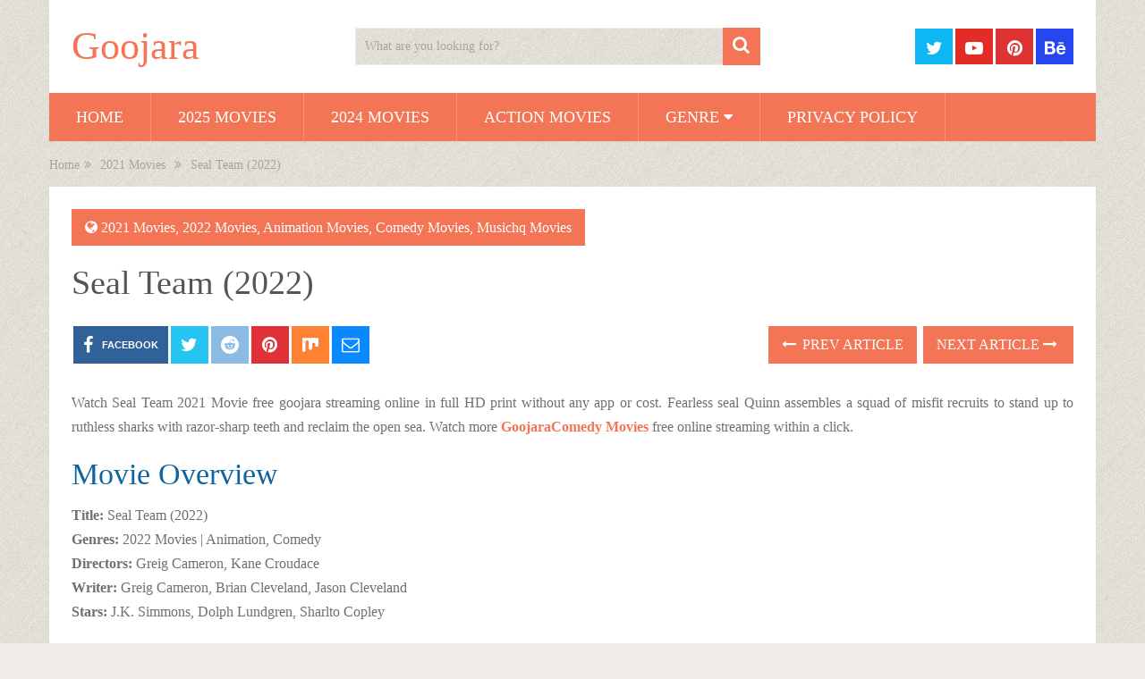

--- FILE ---
content_type: text/html; charset=UTF-8
request_url: https://goojara.studio/seal-team-2022-hd/
body_size: 15020
content:
<!DOCTYPE html><html class="no-js" lang="en-US"><head><script data-no-optimize="1" type="b75ab9ab6934abe0f9a8772d-text/javascript">var litespeed_docref=sessionStorage.getItem("litespeed_docref");litespeed_docref&&(Object.defineProperty(document,"referrer",{get:function(){return litespeed_docref}}),sessionStorage.removeItem("litespeed_docref"));</script> <meta charset="UTF-8">
<!--[if IE ]><meta http-equiv="X-UA-Compatible" content="IE=edge,chrome=1">
<![endif]--><link rel="profile" href="https://gmpg.org/xfn/11" /><link rel="icon" href="https://goojara.studio/wp-content/uploads/2020/08/cropped-cooltext360246581277698-32x32.png" sizes="32x32" /><meta name="msapplication-TileImage" content="https://goojara.studio/wp-content/uploads/2020/08/cropped-cooltext360246581277698-270x270.png"><link rel="apple-touch-icon-precomposed" href="https://goojara.studio/wp-content/uploads/2020/08/cropped-cooltext360246581277698-180x180.png"><meta name="viewport" content="width=device-width, initial-scale=1"><meta name="apple-mobile-web-app-capable" content="yes"><meta name="apple-mobile-web-app-status-bar-style" content="black"><link rel="prefetch" href="https://goojara.studio"><link rel="prerender" href="https://goojara.studio"><link rel="pingback" href="https://goojara.studio/xmlrpc.php" /><meta name='robots' content='index, follow, max-image-preview:large, max-snippet:-1, max-video-preview:-1' /><style>img:is([sizes="auto" i], [sizes^="auto," i]) { contain-intrinsic-size: 3000px 1500px }</style> <script type="litespeed/javascript">document.documentElement.className=document.documentElement.className.replace(/\bno-js\b/,'js')</script> <title>Seal Team 2022 Movie Free Streaming HD - Goojara</title><meta name="description" content="Watch Seal Team 2022 Movie goojara ch online full free in HD print. Stream Seal Team complete online film without any cost." /><link rel="canonical" href="https://goojara.studio/seal-team-2022-hd/" /><meta property="og:locale" content="en_US" /><meta property="og:type" content="article" /><meta property="og:title" content="Seal Team 2022 Movie Free Streaming HD - Goojara" /><meta property="og:description" content="Watch Seal Team 2022 Movie goojara ch online full free in HD print. Stream Seal Team complete online film without any cost." /><meta property="og:url" content="https://goojara.studio/seal-team-2022-hd/" /><meta property="og:site_name" content="Goojara" /><meta property="article:published_time" content="2022-01-08T06:36:52+00:00" /><meta property="article:modified_time" content="2023-01-04T08:11:21+00:00" /><meta property="og:image" content="https://goojara.studio/wp-content/uploads/2022/01/Seal-Team-2022-goojara.jpg" /><meta property="og:image:width" content="227" /><meta property="og:image:height" content="297" /><meta property="og:image:type" content="image/jpeg" /><meta name="author" content="admin" /><meta name="twitter:card" content="summary_large_image" /><meta name="twitter:label1" content="Written by" /><meta name="twitter:data1" content="admin" /> <script type="application/ld+json" class="yoast-schema-graph">{"@context":"https://schema.org","@graph":[{"@type":"WebPage","@id":"https://goojara.studio/seal-team-2022-hd/","url":"https://goojara.studio/seal-team-2022-hd/","name":"Seal Team 2022 Movie Free Streaming HD - Goojara","isPartOf":{"@id":"https://goojara.studio/#website"},"primaryImageOfPage":{"@id":"https://goojara.studio/seal-team-2022-hd/#primaryimage"},"image":{"@id":"https://goojara.studio/seal-team-2022-hd/#primaryimage"},"thumbnailUrl":"https://goojara.studio/wp-content/uploads/2022/01/Seal-Team-2022-goojara.jpg","datePublished":"2022-01-08T06:36:52+00:00","dateModified":"2023-01-04T08:11:21+00:00","author":{"@id":"https://goojara.studio/#/schema/person/517822e6bdc43661ee0a8db71ca4e0d5"},"description":"Watch Seal Team 2022 Movie goojara ch online full free in HD print. Stream Seal Team complete online film without any cost.","breadcrumb":{"@id":"https://goojara.studio/seal-team-2022-hd/#breadcrumb"},"inLanguage":"en-US","potentialAction":[{"@type":"ReadAction","target":["https://goojara.studio/seal-team-2022-hd/"]}]},{"@type":"ImageObject","inLanguage":"en-US","@id":"https://goojara.studio/seal-team-2022-hd/#primaryimage","url":"https://goojara.studio/wp-content/uploads/2022/01/Seal-Team-2022-goojara.jpg","contentUrl":"https://goojara.studio/wp-content/uploads/2022/01/Seal-Team-2022-goojara.jpg","width":227,"height":297,"caption":"Seal-Team-2022-goojara"},{"@type":"BreadcrumbList","@id":"https://goojara.studio/seal-team-2022-hd/#breadcrumb","itemListElement":[{"@type":"ListItem","position":1,"name":"Home","item":"https://goojara.studio/"},{"@type":"ListItem","position":2,"name":"Seal Team (2022)"}]},{"@type":"WebSite","@id":"https://goojara.studio/#website","url":"https://goojara.studio/","name":"Goojara","description":"Watch Free Movies Online","potentialAction":[{"@type":"SearchAction","target":{"@type":"EntryPoint","urlTemplate":"https://goojara.studio/?s={search_term_string}"},"query-input":{"@type":"PropertyValueSpecification","valueRequired":true,"valueName":"search_term_string"}}],"inLanguage":"en-US"},{"@type":"Person","@id":"https://goojara.studio/#/schema/person/517822e6bdc43661ee0a8db71ca4e0d5","name":"admin","image":{"@type":"ImageObject","inLanguage":"en-US","@id":"https://goojara.studio/#/schema/person/image/","url":"https://goojara.studio/wp-content/litespeed/avatar/0c9d85334a59e5a0b6d2f536544805be.jpg?ver=1762408594","contentUrl":"https://goojara.studio/wp-content/litespeed/avatar/0c9d85334a59e5a0b6d2f536544805be.jpg?ver=1762408594","caption":"admin"},"sameAs":["https://goojara.studio"]}]}</script> <link rel="alternate" type="application/rss+xml" title="Goojara &raquo; Feed" href="https://goojara.studio/feed/" /><link rel="alternate" type="application/rss+xml" title="Goojara &raquo; Comments Feed" href="https://goojara.studio/comments/feed/" /><link rel="alternate" type="application/rss+xml" title="Goojara &raquo; Seal Team (2022) Comments Feed" href="https://goojara.studio/seal-team-2022-hd/feed/" /><link data-optimized="2" rel="stylesheet" href="https://goojara.studio/wp-content/litespeed/css/fb483d4a35276584c72f02e0e840d176.css?ver=c2437" /><style id='wp-block-library-theme-inline-css' type='text/css'>.wp-block-audio :where(figcaption){color:#555;font-size:13px;text-align:center}.is-dark-theme .wp-block-audio :where(figcaption){color:#ffffffa6}.wp-block-audio{margin:0 0 1em}.wp-block-code{border:1px solid #ccc;border-radius:4px;font-family:Menlo,Consolas,monaco,monospace;padding:.8em 1em}.wp-block-embed :where(figcaption){color:#555;font-size:13px;text-align:center}.is-dark-theme .wp-block-embed :where(figcaption){color:#ffffffa6}.wp-block-embed{margin:0 0 1em}.blocks-gallery-caption{color:#555;font-size:13px;text-align:center}.is-dark-theme .blocks-gallery-caption{color:#ffffffa6}:root :where(.wp-block-image figcaption){color:#555;font-size:13px;text-align:center}.is-dark-theme :root :where(.wp-block-image figcaption){color:#ffffffa6}.wp-block-image{margin:0 0 1em}.wp-block-pullquote{border-bottom:4px solid;border-top:4px solid;color:currentColor;margin-bottom:1.75em}.wp-block-pullquote cite,.wp-block-pullquote footer,.wp-block-pullquote__citation{color:currentColor;font-size:.8125em;font-style:normal;text-transform:uppercase}.wp-block-quote{border-left:.25em solid;margin:0 0 1.75em;padding-left:1em}.wp-block-quote cite,.wp-block-quote footer{color:currentColor;font-size:.8125em;font-style:normal;position:relative}.wp-block-quote:where(.has-text-align-right){border-left:none;border-right:.25em solid;padding-left:0;padding-right:1em}.wp-block-quote:where(.has-text-align-center){border:none;padding-left:0}.wp-block-quote.is-large,.wp-block-quote.is-style-large,.wp-block-quote:where(.is-style-plain){border:none}.wp-block-search .wp-block-search__label{font-weight:700}.wp-block-search__button{border:1px solid #ccc;padding:.375em .625em}:where(.wp-block-group.has-background){padding:1.25em 2.375em}.wp-block-separator.has-css-opacity{opacity:.4}.wp-block-separator{border:none;border-bottom:2px solid;margin-left:auto;margin-right:auto}.wp-block-separator.has-alpha-channel-opacity{opacity:1}.wp-block-separator:not(.is-style-wide):not(.is-style-dots){width:100px}.wp-block-separator.has-background:not(.is-style-dots){border-bottom:none;height:1px}.wp-block-separator.has-background:not(.is-style-wide):not(.is-style-dots){height:2px}.wp-block-table{margin:0 0 1em}.wp-block-table td,.wp-block-table th{word-break:normal}.wp-block-table :where(figcaption){color:#555;font-size:13px;text-align:center}.is-dark-theme .wp-block-table :where(figcaption){color:#ffffffa6}.wp-block-video :where(figcaption){color:#555;font-size:13px;text-align:center}.is-dark-theme .wp-block-video :where(figcaption){color:#ffffffa6}.wp-block-video{margin:0 0 1em}:root :where(.wp-block-template-part.has-background){margin-bottom:0;margin-top:0;padding:1.25em 2.375em}</style><style id='classic-theme-styles-inline-css' type='text/css'>/*! This file is auto-generated */
.wp-block-button__link{color:#fff;background-color:#32373c;border-radius:9999px;box-shadow:none;text-decoration:none;padding:calc(.667em + 2px) calc(1.333em + 2px);font-size:1.125em}.wp-block-file__button{background:#32373c;color:#fff;text-decoration:none}</style><style id='global-styles-inline-css' type='text/css'>:root{--wp--preset--aspect-ratio--square: 1;--wp--preset--aspect-ratio--4-3: 4/3;--wp--preset--aspect-ratio--3-4: 3/4;--wp--preset--aspect-ratio--3-2: 3/2;--wp--preset--aspect-ratio--2-3: 2/3;--wp--preset--aspect-ratio--16-9: 16/9;--wp--preset--aspect-ratio--9-16: 9/16;--wp--preset--color--black: #000000;--wp--preset--color--cyan-bluish-gray: #abb8c3;--wp--preset--color--white: #ffffff;--wp--preset--color--pale-pink: #f78da7;--wp--preset--color--vivid-red: #cf2e2e;--wp--preset--color--luminous-vivid-orange: #ff6900;--wp--preset--color--luminous-vivid-amber: #fcb900;--wp--preset--color--light-green-cyan: #7bdcb5;--wp--preset--color--vivid-green-cyan: #00d084;--wp--preset--color--pale-cyan-blue: #8ed1fc;--wp--preset--color--vivid-cyan-blue: #0693e3;--wp--preset--color--vivid-purple: #9b51e0;--wp--preset--gradient--vivid-cyan-blue-to-vivid-purple: linear-gradient(135deg,rgba(6,147,227,1) 0%,rgb(155,81,224) 100%);--wp--preset--gradient--light-green-cyan-to-vivid-green-cyan: linear-gradient(135deg,rgb(122,220,180) 0%,rgb(0,208,130) 100%);--wp--preset--gradient--luminous-vivid-amber-to-luminous-vivid-orange: linear-gradient(135deg,rgba(252,185,0,1) 0%,rgba(255,105,0,1) 100%);--wp--preset--gradient--luminous-vivid-orange-to-vivid-red: linear-gradient(135deg,rgba(255,105,0,1) 0%,rgb(207,46,46) 100%);--wp--preset--gradient--very-light-gray-to-cyan-bluish-gray: linear-gradient(135deg,rgb(238,238,238) 0%,rgb(169,184,195) 100%);--wp--preset--gradient--cool-to-warm-spectrum: linear-gradient(135deg,rgb(74,234,220) 0%,rgb(151,120,209) 20%,rgb(207,42,186) 40%,rgb(238,44,130) 60%,rgb(251,105,98) 80%,rgb(254,248,76) 100%);--wp--preset--gradient--blush-light-purple: linear-gradient(135deg,rgb(255,206,236) 0%,rgb(152,150,240) 100%);--wp--preset--gradient--blush-bordeaux: linear-gradient(135deg,rgb(254,205,165) 0%,rgb(254,45,45) 50%,rgb(107,0,62) 100%);--wp--preset--gradient--luminous-dusk: linear-gradient(135deg,rgb(255,203,112) 0%,rgb(199,81,192) 50%,rgb(65,88,208) 100%);--wp--preset--gradient--pale-ocean: linear-gradient(135deg,rgb(255,245,203) 0%,rgb(182,227,212) 50%,rgb(51,167,181) 100%);--wp--preset--gradient--electric-grass: linear-gradient(135deg,rgb(202,248,128) 0%,rgb(113,206,126) 100%);--wp--preset--gradient--midnight: linear-gradient(135deg,rgb(2,3,129) 0%,rgb(40,116,252) 100%);--wp--preset--font-size--small: 13px;--wp--preset--font-size--medium: 20px;--wp--preset--font-size--large: 36px;--wp--preset--font-size--x-large: 42px;--wp--preset--spacing--20: 0.44rem;--wp--preset--spacing--30: 0.67rem;--wp--preset--spacing--40: 1rem;--wp--preset--spacing--50: 1.5rem;--wp--preset--spacing--60: 2.25rem;--wp--preset--spacing--70: 3.38rem;--wp--preset--spacing--80: 5.06rem;--wp--preset--shadow--natural: 6px 6px 9px rgba(0, 0, 0, 0.2);--wp--preset--shadow--deep: 12px 12px 50px rgba(0, 0, 0, 0.4);--wp--preset--shadow--sharp: 6px 6px 0px rgba(0, 0, 0, 0.2);--wp--preset--shadow--outlined: 6px 6px 0px -3px rgba(255, 255, 255, 1), 6px 6px rgba(0, 0, 0, 1);--wp--preset--shadow--crisp: 6px 6px 0px rgba(0, 0, 0, 1);}:where(.is-layout-flex){gap: 0.5em;}:where(.is-layout-grid){gap: 0.5em;}body .is-layout-flex{display: flex;}.is-layout-flex{flex-wrap: wrap;align-items: center;}.is-layout-flex > :is(*, div){margin: 0;}body .is-layout-grid{display: grid;}.is-layout-grid > :is(*, div){margin: 0;}:where(.wp-block-columns.is-layout-flex){gap: 2em;}:where(.wp-block-columns.is-layout-grid){gap: 2em;}:where(.wp-block-post-template.is-layout-flex){gap: 1.25em;}:where(.wp-block-post-template.is-layout-grid){gap: 1.25em;}.has-black-color{color: var(--wp--preset--color--black) !important;}.has-cyan-bluish-gray-color{color: var(--wp--preset--color--cyan-bluish-gray) !important;}.has-white-color{color: var(--wp--preset--color--white) !important;}.has-pale-pink-color{color: var(--wp--preset--color--pale-pink) !important;}.has-vivid-red-color{color: var(--wp--preset--color--vivid-red) !important;}.has-luminous-vivid-orange-color{color: var(--wp--preset--color--luminous-vivid-orange) !important;}.has-luminous-vivid-amber-color{color: var(--wp--preset--color--luminous-vivid-amber) !important;}.has-light-green-cyan-color{color: var(--wp--preset--color--light-green-cyan) !important;}.has-vivid-green-cyan-color{color: var(--wp--preset--color--vivid-green-cyan) !important;}.has-pale-cyan-blue-color{color: var(--wp--preset--color--pale-cyan-blue) !important;}.has-vivid-cyan-blue-color{color: var(--wp--preset--color--vivid-cyan-blue) !important;}.has-vivid-purple-color{color: var(--wp--preset--color--vivid-purple) !important;}.has-black-background-color{background-color: var(--wp--preset--color--black) !important;}.has-cyan-bluish-gray-background-color{background-color: var(--wp--preset--color--cyan-bluish-gray) !important;}.has-white-background-color{background-color: var(--wp--preset--color--white) !important;}.has-pale-pink-background-color{background-color: var(--wp--preset--color--pale-pink) !important;}.has-vivid-red-background-color{background-color: var(--wp--preset--color--vivid-red) !important;}.has-luminous-vivid-orange-background-color{background-color: var(--wp--preset--color--luminous-vivid-orange) !important;}.has-luminous-vivid-amber-background-color{background-color: var(--wp--preset--color--luminous-vivid-amber) !important;}.has-light-green-cyan-background-color{background-color: var(--wp--preset--color--light-green-cyan) !important;}.has-vivid-green-cyan-background-color{background-color: var(--wp--preset--color--vivid-green-cyan) !important;}.has-pale-cyan-blue-background-color{background-color: var(--wp--preset--color--pale-cyan-blue) !important;}.has-vivid-cyan-blue-background-color{background-color: var(--wp--preset--color--vivid-cyan-blue) !important;}.has-vivid-purple-background-color{background-color: var(--wp--preset--color--vivid-purple) !important;}.has-black-border-color{border-color: var(--wp--preset--color--black) !important;}.has-cyan-bluish-gray-border-color{border-color: var(--wp--preset--color--cyan-bluish-gray) !important;}.has-white-border-color{border-color: var(--wp--preset--color--white) !important;}.has-pale-pink-border-color{border-color: var(--wp--preset--color--pale-pink) !important;}.has-vivid-red-border-color{border-color: var(--wp--preset--color--vivid-red) !important;}.has-luminous-vivid-orange-border-color{border-color: var(--wp--preset--color--luminous-vivid-orange) !important;}.has-luminous-vivid-amber-border-color{border-color: var(--wp--preset--color--luminous-vivid-amber) !important;}.has-light-green-cyan-border-color{border-color: var(--wp--preset--color--light-green-cyan) !important;}.has-vivid-green-cyan-border-color{border-color: var(--wp--preset--color--vivid-green-cyan) !important;}.has-pale-cyan-blue-border-color{border-color: var(--wp--preset--color--pale-cyan-blue) !important;}.has-vivid-cyan-blue-border-color{border-color: var(--wp--preset--color--vivid-cyan-blue) !important;}.has-vivid-purple-border-color{border-color: var(--wp--preset--color--vivid-purple) !important;}.has-vivid-cyan-blue-to-vivid-purple-gradient-background{background: var(--wp--preset--gradient--vivid-cyan-blue-to-vivid-purple) !important;}.has-light-green-cyan-to-vivid-green-cyan-gradient-background{background: var(--wp--preset--gradient--light-green-cyan-to-vivid-green-cyan) !important;}.has-luminous-vivid-amber-to-luminous-vivid-orange-gradient-background{background: var(--wp--preset--gradient--luminous-vivid-amber-to-luminous-vivid-orange) !important;}.has-luminous-vivid-orange-to-vivid-red-gradient-background{background: var(--wp--preset--gradient--luminous-vivid-orange-to-vivid-red) !important;}.has-very-light-gray-to-cyan-bluish-gray-gradient-background{background: var(--wp--preset--gradient--very-light-gray-to-cyan-bluish-gray) !important;}.has-cool-to-warm-spectrum-gradient-background{background: var(--wp--preset--gradient--cool-to-warm-spectrum) !important;}.has-blush-light-purple-gradient-background{background: var(--wp--preset--gradient--blush-light-purple) !important;}.has-blush-bordeaux-gradient-background{background: var(--wp--preset--gradient--blush-bordeaux) !important;}.has-luminous-dusk-gradient-background{background: var(--wp--preset--gradient--luminous-dusk) !important;}.has-pale-ocean-gradient-background{background: var(--wp--preset--gradient--pale-ocean) !important;}.has-electric-grass-gradient-background{background: var(--wp--preset--gradient--electric-grass) !important;}.has-midnight-gradient-background{background: var(--wp--preset--gradient--midnight) !important;}.has-small-font-size{font-size: var(--wp--preset--font-size--small) !important;}.has-medium-font-size{font-size: var(--wp--preset--font-size--medium) !important;}.has-large-font-size{font-size: var(--wp--preset--font-size--large) !important;}.has-x-large-font-size{font-size: var(--wp--preset--font-size--x-large) !important;}
:where(.wp-block-post-template.is-layout-flex){gap: 1.25em;}:where(.wp-block-post-template.is-layout-grid){gap: 1.25em;}
:where(.wp-block-columns.is-layout-flex){gap: 2em;}:where(.wp-block-columns.is-layout-grid){gap: 2em;}
:root :where(.wp-block-pullquote){font-size: 1.5em;line-height: 1.6;}</style><style id='sociallyviral-stylesheet-inline-css' type='text/css'>body, .sidebar.c-4-12, #header #s {background-color:#f0ede9;background-image:url(https://goojara.studio/wp-content/themes/mts_sociallyviral/images/pattern28.png);}

        #primary-navigation, .navigation ul ul, .pagination a, .pagination .dots, .latestPost-review-wrapper, .single_post .thecategory, .single-prev-next a:hover, .tagcloud a:hover, #commentform input#submit:hover, .contactform #submit:hover, .post-label, .latestPost .review-type-circle.review-total-only, .latestPost .review-type-circle.wp-review-show-total, .bypostauthor .fn:after, #primary-navigation .navigation.mobile-menu-wrapper, #wpmm-megamenu .review-total-only, .owl-controls .owl-dot.active span, .owl-controls .owl-dot:hover span, .owl-prev, .owl-next, .woocommerce a.button, .woocommerce-page a.button, .woocommerce button.button, .woocommerce-page button.button, .woocommerce input.button, .woocommerce-page input.button, .woocommerce #respond input#submit, .woocommerce-page #respond input#submit, .woocommerce #content input.button, .woocommerce-page #content input.button, .woocommerce nav.woocommerce-pagination ul li a, .woocommerce-page nav.woocommerce-pagination ul li a, .woocommerce #content nav.woocommerce-pagination ul li a, .woocommerce-page #content nav.woocommerce-pagination ul li a, .woocommerce .bypostauthor:after, #searchsubmit, .woocommerce nav.woocommerce-pagination ul li span.current, .woocommerce-page nav.woocommerce-pagination ul li span.current, .woocommerce #content nav.woocommerce-pagination ul li span.current, .woocommerce-page #content nav.woocommerce-pagination ul li span.current, .woocommerce nav.woocommerce-pagination ul li a:hover, .woocommerce-page nav.woocommerce-pagination ul li a:hover, .woocommerce #content nav.woocommerce-pagination ul li a:hover, .woocommerce-page #content nav.woocommerce-pagination ul li a:hover, .woocommerce nav.woocommerce-pagination ul li a:focus, .woocommerce-page nav.woocommerce-pagination ul li a:focus, .woocommerce #content nav.woocommerce-pagination ul li a:focus, .woocommerce-page #content nav.woocommerce-pagination ul li a:focus, .woocommerce a.button, .woocommerce-page a.button, .woocommerce button.button, .woocommerce-page button.button, .woocommerce input.button, .woocommerce-page input.button, .woocommerce #respond input#submit, .woocommerce-page #respond input#submit, .woocommerce #content input.button, .woocommerce-page #content input.button { background-color: #f47555; color: #fff; }

        #searchform .fa-search, .currenttext, .pagination a:hover, .single .pagination a:hover .currenttext, .page-numbers.current, .pagination .nav-previous a:hover, .pagination .nav-next a:hover, .single-prev-next a, .tagcloud a, #commentform input#submit, .contact-form #mtscontact_submit, .woocommerce-product-search input[type='submit'], .woocommerce-account .woocommerce-MyAccount-navigation li.is-active { background-color: #f47555; }

        .thecontent a, .post .tags a, #commentform a, .author-posts a:hover, .fn a, a { color: #f47555; }

        .latestPost .title:hover, .latestPost .title a:hover, .post-info a:hover, .single_post .post-info a:hover, .copyrights a:hover, .thecontent a:hover, .breadcrumb a:hover, .sidebar.c-4-12 a:hover, .post .tags a:hover, #commentform a:hover, .author-posts a, .reply a:hover, .ajax-search-results li a:hover, .ajax-search-meta .results-link { color: #f47555; }

        .wpmm-megamenu-showing.wpmm-light-scheme { background-color:#f47555!important; }

        input#author:hover, input#email:hover, input#url:hover, #comment:hover, .contact-form input:hover, .contact-form textarea:hover, .woocommerce-product-search input[type='submit'] { border-color: #f47555; }</style> <script type="litespeed/javascript" data-src="https://goojara.studio/wp-includes/js/jquery/jquery.min.js" id="jquery-core-js"></script> <link rel="https://api.w.org/" href="https://goojara.studio/wp-json/" /><link rel="alternate" title="JSON" type="application/json" href="https://goojara.studio/wp-json/wp/v2/posts/4264" /><link rel="EditURI" type="application/rsd+xml" title="RSD" href="https://goojara.studio/xmlrpc.php?rsd" /><link rel='shortlink' href='https://goojara.studio/?p=4264' /><link rel="alternate" title="oEmbed (JSON)" type="application/json+oembed" href="https://goojara.studio/wp-json/oembed/1.0/embed?url=https%3A%2F%2Fgoojara.studio%2Fseal-team-2022-hd%2F" /><link rel="alternate" title="oEmbed (XML)" type="text/xml+oembed" href="https://goojara.studio/wp-json/oembed/1.0/embed?url=https%3A%2F%2Fgoojara.studio%2Fseal-team-2022-hd%2F&#038;format=xml" /> <script type="litespeed/javascript" data-src="https://www.googletagmanager.com/gtag/js?id=G-QRR3VKN2J9"></script> <script type="litespeed/javascript">window.dataLayer=window.dataLayer||[];function gtag(){dataLayer.push(arguments)}
gtag('js',new Date());gtag('config','G-QRR3VKN2J9')</script> <style type="text/css">#logo a { font-family: 'Roboto'; font-weight: 500; font-size: 44px; color: #f47555; }
#primary-navigation li, #primary-navigation li a { font-family: 'Roboto'; font-weight: normal; font-size: 18px; color: #ffffff;text-transform: uppercase; }
.latestPost .title, .latestPost .title a { font-family: 'Roboto'; font-weight: normal; font-size: 24px; color: #555555;line-height: 36px; }
.single-title { font-family: 'Roboto'; font-weight: normal; font-size: 38px; color: #555555;line-height: 53px; }
body { font-family: 'Roboto'; font-weight: normal; font-size: 16px; color: #707070; }
.widget .widget-title { font-family: 'Roboto'; font-weight: 500; font-size: 18px; color: #555555;text-transform: uppercase; }
#sidebars .widget { font-family: 'Roboto'; font-weight: normal; font-size: 16px; color: #707070; }
.footer-widgets { font-family: 'Roboto'; font-weight: normal; font-size: 14px; color: #707070; }
h1 { font-family: 'Roboto'; font-weight: normal; font-size: 38px; color: #555555; }
h2 { font-family: 'Roboto'; font-weight: normal; font-size: 34px; color: #555555; }
h3 { font-family: 'Roboto'; font-weight: normal; font-size: 30px; color: #555555; }
h4 { font-family: 'Roboto'; font-weight: normal; font-size: 28px; color: #555555; }
h5 { font-family: 'Roboto'; font-weight: normal; font-size: 24px; color: #555555; }
h6 { font-family: 'Roboto'; font-weight: normal; font-size: 20px; color: #555555; }</style><link rel="icon" href="https://goojara.studio/wp-content/uploads/2020/08/cropped-cooltext360246581277698-32x32.png" sizes="32x32" /><link rel="icon" href="https://goojara.studio/wp-content/uploads/2020/08/cropped-cooltext360246581277698-192x192.png" sizes="192x192" /><link rel="apple-touch-icon" href="https://goojara.studio/wp-content/uploads/2020/08/cropped-cooltext360246581277698-180x180.png" /><meta name="msapplication-TileImage" content="https://goojara.studio/wp-content/uploads/2020/08/cropped-cooltext360246581277698-270x270.png" /><style type="text/css" id="wp-custom-css">/* === YOUR ORIGINAL CODE START === */

body.home #content_box,
body.archive #content_box,
body.category #content_box,
body.search #content_box, body.blog #content_box
{
  display: flex !important;
  flex-wrap: wrap !important;
  justify-content: center !important;
  gap: 10px !important;
  margin: -16px auto 0 auto !important;
  padding: 0 !important;
  box-sizing: border-box !important;
  clear: both !important;
	
}

body.archive h1,
body.archive .page-title,
body.category h1,
body.category .page-title,
body.search h1,
body.search .page-title,
body.blog h1,
body.blog .page-title {
  display: block !important;
  width: 100% !important;
  margin-bottom: 10px !important;
  text-align: center !important;
}

body.home .latestPost.excerpt,
body.archive .latestPost.excerpt,
body.category .latestPost.excerpt,
body.search .latestPost.excerpt, body.blog .latestPost.excerpt
{
  background: #1b1b1b !important;
  border-radius: 12px !important;
  overflow: hidden !important;
  padding: 0 !important;
  margin: 0 !important;
  box-shadow: 0 5px 20px rgba(0, 0, 0, 0.6) !important;
  box-sizing: border-box !important;
}

body.home .latestPost.excerpt .featured-thumbnail img,
body.archive .latestPost.excerpt .featured-thumbnail img,
body.category .latestPost.excerpt .featured-thumbnail img,
body.search .latestPost.excerpt .featured-thumbnail img, 
body.blog .latestPost.excerpt .featured-thumbnail img
{
  width: 100% !important;
  height: auto !important;
  display: block !important;
  border-radius: 12px 12px 0 0 !important;
}

body.home .latestPost.excerpt header,
body.archive .latestPost.excerpt header,
body.category .latestPost.excerpt header,
body.search .latestPost.excerpt header, 
body.blog .latestPost.excerpt header
{
  min-height: auto !important;
  padding: 0 !important;
  margin: 0 !important;
  height: auto !important;
  box-sizing: border-box !important;
}

body.home .latestPost.excerpt .title,
body.archive .latestPost.excerpt .title,
body.category .latestPost.excerpt .title,
body.search .latestPost.excerpt .title,
body.blog .latestPost.excerpt .title,
body.home .latestPost.excerpt .title a,
body.archive .latestPost.excerpt .title a,
body.category .latestPost.excerpt .title a,
body.search .latestPost.excerpt .title a,
body.blog .latestPost.excerpt .title a {
  display: block !important;
  font-size: 14px !important;
  font-weight: 600 !important;
  color: #fff !important;
  text-align: center !important;
  padding: 6px 5px !important;
  margin: 0 !important;
  line-height: 1.2 !important;
  height: 40px !important;
  overflow: hidden !important;
  text-overflow: ellipsis !important;
  white-space: nowrap !important;
  background-color: #1b1b1b !important;
  border-radius: 0 0 12px 12px !important;
  box-sizing: border-box !important;
}

body.home .latestPost.excerpt .post-meta,
body.home .latestPost.excerpt .post-content,
body.archive .latestPost.excerpt .post-meta,
body.archive .latestPost.excerpt .post-content,
body.category .latestPost.excerpt .post-meta,
body.category .latestPost.excerpt .post-content,
body.search .latestPost.excerpt .post-meta,
body.search .latestPost.excerpt .post-content, 
body.blog .latestPost.excerpt .post-meta,
body.blog .latestPost.excerpt .post-content {
  display: none !important;
}

@media (min-width: 1024px) {
  body.home .latestPost.excerpt,
  body.archive .latestPost.excerpt,
  body.category .latestPost.excerpt,
  body.search .latestPost.excerpt,
	body.blog .latestPost.excerpt
	{
    width: calc(16.6% - 10px) !important;
		
  }
}

@media (min-width: 600px) and (max-width: 1023px) {
  body.home .latestPost.excerpt,
  body.archive .latestPost.excerpt,
  body.category .latestPost.excerpt,
  body.search .latestPost.excerpt,
	body.blog .latestPost.excerpt
	{
    width: calc(22% - 20px) !important;
    margin: 10px !important;
  }
}

@media (max-width: 599px) {
  body.home .latestPost.excerpt,
  body.archive .latestPost.excerpt,
  body.category .latestPost.excerpt,
  body.search .latestPost.excerpt,
	body.blog .latestPost.excerpt
	{
    width: 42% !important;
    margin: 0.6% !important;
  }

  body.home .latestPost.excerpt img,
  body.archive .latestPost.excerpt img,
  body.category .latestPost.excerpt img,
  body.search .latestPost.excerpt img, 
	 body.blog .latestPost.excerpt img
	{
    width: 100% !important;
    height: auto !important;
  }

  body.home .latestPost.excerpt .title,
  body.archive .latestPost.excerpt .title,
  body.category .latestPost.excerpt .title,
  body.search .latestPost.excerpt .title ,
  body.blog .latestPost.excerpt .title {
    font-size: 13px !important;
  }
}

/* === YOUR ORIGINAL CODE END === */


/* === RELATED POSTS LAYOUT (IMAGES ONLY) START === */

.related-posts .clear {
  display: flex !important;
  flex-wrap: wrap !important;
  justify-content: center !important;
  gap: 10px !important;
  margin: 20px auto 0 auto !important;
  padding: 0 !important;
  box-sizing: border-box !important;
  clear: both !important;
}

.related-posts .clear article.latestPost.excerpt {
  background: none !important;
  border-radius: 12px !important;
  overflow: hidden !important;
  padding: 0 !important;
  margin: 0 !important;
  box-shadow: none !important;
  box-sizing: border-box !important;
}

.related-posts .featured-thumbnail img {
  width: 100% !important;
  height: auto !important;
  display: block !important;
  border-radius: 12px !important;
}

/* Hide post title and title box */
.related-posts .title,
.related-posts .title a,
.related-posts header {
  display: none !important;
}

/* Desktop - 5 posts */
@media (min-width: 1024px) {
  .related-posts .clear article.latestPost.excerpt {
    width: calc(20% - 10px) !important;
  }
}

/* Tablet */
@media (min-width: 600px) and (max-width: 1023px) {
  .related-posts .clear article.latestPost.excerpt {
    width: calc(22% - 20px) !important;
    margin: 10px !important;
  }
}

/* Mobile - 2 posts */
@media (max-width: 599px) {
  .related-posts .clear article.latestPost.excerpt {
    width: 46% !important;
    margin: 1% !important;
  }

  .related-posts .featured-thumbnail img {
    width: 100% !important;
    height: auto !important;
  }
}

/* === RELATED POSTS LAYOUT END === */

@media (max-width: 600px) {
  .navigation.pagination .nav-links {
    display: flex;
    flex-wrap: wrap;
    justify-content: center;
    gap: 6px;
  }
}

.copyrights, .copyright {
    float: none;
    text-align: center;
}</style></head><body id="blog" class="wp-singular post-template-default single single-post postid-4264 single-format-standard wp-embed-responsive wp-theme-mts_sociallyviral wp-child-theme-goojarastudio main"><div class="main-container"><header id="site-header" role="banner" itemscope itemtype="http://schema.org/WPHeader"><div class="container"><div id="header"><div class="logo-wrap"><h2 id="logo" class="text-logo" itemprop="headline">
<a href="https://goojara.studio">Goojara</a></h2></div><div class="header-search"><form method="get" id="searchform" class="search-form" action="https://goojara.studio" _lpchecked="1"><fieldset>
<input type="search" name="s" id="s" value="" placeholder="What are you looking for?"  />
<button id="search-image" class="sbutton" type="submit">
<span class="screen-reader-text">Search</span>
<i class="fa fa-search" aria-hidden="true"></i>
</button></fieldset></form></div><div class="header-social">
<a href="https://x.com/goojaracloud"
class="header-twitter"
style="background: #0eb6f6"
target="_blank"
aria-label="Follow us on Twitter">
<span class="fa fa-twitter" aria-hidden="true"></span>
</a>
<a href="https://www.youtube.com/@GoojaraCloud"
class="header-youtube-play"
style="background: #e32c26"
target="_blank"
aria-label="Follow us on Youtube-play">
<span class="fa fa-youtube-play" aria-hidden="true"></span>
</a>
<a href="https://www.pinterest.com/goojaracloud/"
class="header-pinterest"
style="background: #dd3333"
target="_blank"
aria-label="Follow us on Pinterest">
<span class="fa fa-pinterest" aria-hidden="true"></span>
</a>
<a href="https://www.behance.net/goojaracloud"
class="header-behance"
style="background: #2647ef"
target="_blank"
aria-label="Follow us on Behance">
<span class="fa fa-behance" aria-hidden="true"></span>
</a></div><div id="primary-navigation" class="primary-navigation" role="navigation" itemscope itemtype="http://schema.org/SiteNavigationElement">
<a href="#" id="pull" class="toggle-mobile-menu">Menu</a><nav class="navigation clearfix mobile-menu-wrapper"><ul id="menu-menu" class="menu clearfix"><li id="menu-item-19160" class="menu-item menu-item-type-custom menu-item-object-custom menu-item-home menu-item-19160"><a href="https://goojara.studio/">Home</a></li><li id="menu-item-19083" class="menu-item menu-item-type-taxonomy menu-item-object-category menu-item-19083"><a href="https://goojara.studio/genre/2025-movies/">2025 Movies</a></li><li id="menu-item-17156" class="menu-item menu-item-type-taxonomy menu-item-object-category menu-item-17156"><a href="https://goojara.studio/genre/2024-movies/">2024 Movies</a></li><li id="menu-item-296" class="menu-item menu-item-type-taxonomy menu-item-object-category menu-item-296"><a href="https://goojara.studio/genre/action/">Action Movies</a></li><li id="menu-item-19407" class="menu-item menu-item-type-custom menu-item-object-custom menu-item-has-children menu-item-19407"><a href="https://goojara.studio/genre/2025-movies/#">Genre</a><ul class="sub-menu"><li id="menu-item-19408" class="menu-item menu-item-type-taxonomy menu-item-object-category menu-item-19408"><a href="https://goojara.studio/genre/action/">Action Movies</a></li><li id="menu-item-19409" class="menu-item menu-item-type-taxonomy menu-item-object-category current-post-ancestor current-menu-parent current-post-parent menu-item-19409"><a href="https://goojara.studio/genre/animation/">Animation Movies</a></li><li id="menu-item-19410" class="menu-item menu-item-type-taxonomy menu-item-object-category current-post-ancestor current-menu-parent current-post-parent menu-item-19410"><a href="https://goojara.studio/genre/comedy/">Comedy Movies</a></li><li id="menu-item-19411" class="menu-item menu-item-type-taxonomy menu-item-object-category menu-item-19411"><a href="https://goojara.studio/genre/drama/">Drama Movies</a></li><li id="menu-item-19412" class="menu-item menu-item-type-taxonomy menu-item-object-category menu-item-19412"><a href="https://goojara.studio/genre/horror/">Horror Movies</a></li><li id="menu-item-19413" class="menu-item menu-item-type-taxonomy menu-item-object-category menu-item-19413"><a href="https://goojara.studio/genre/mystery/">Mystery Movies</a></li><li id="menu-item-19414" class="menu-item menu-item-type-taxonomy menu-item-object-category menu-item-19414"><a href="https://goojara.studio/genre/romance-movies/">Romance Movies</a></li><li id="menu-item-19415" class="menu-item menu-item-type-taxonomy menu-item-object-category menu-item-19415"><a href="https://goojara.studio/genre/thriller/">Thriller Movies</a></li></ul></li><li id="menu-item-19406" class="menu-item menu-item-type-post_type menu-item-object-page menu-item-19406"><a href="https://goojara.studio/privacy-policy/">Privacy Policy</a></li></ul></nav></div></div></div></header><div class="breadcrumb" itemscope itemtype="https://schema.org/BreadcrumbList"><div itemprop="itemListElement" itemscope
itemtype="https://schema.org/ListItem" class="root"><a href="https://goojara.studio" itemprop="item"><span itemprop="name">Home</span><meta itemprop="position" content="1" /></a></div><div><i class="fa fa-angle-double-right"></i></div><div itemprop="itemListElement" itemscope
itemtype="https://schema.org/ListItem"><a href="https://goojara.studio/genre/2021-movies/" itemprop="item"><span itemprop="name">2021 Movies</span><meta itemprop="position" content="2" /></a></div><div><i class="fa fa-angle-double-right"></i></div><div itemprop="itemListElement" itemscope itemtype="https://schema.org/ListItem"><span itemprop="name">Seal Team (2022)</span><meta itemprop="position" content="3" /></div></div><div id="page" class="single"><article class="ss-full-width"><div id="content_box" ><div id="post-4264" class="g post post-4264 type-post status-publish format-standard has-post-thumbnail hentry category-2021-movies category-2022-movies category-animation category-comedy category-musichq-movies-net tag-free-seal-team-2022-movie-online-streaming-hd has_thumb"><div class="single_post"><header><div class="thecategory"><i class="fa fa-globe"></i> <a href="https://goojara.studio/genre/2021-movies/" title="View all posts in 2021 Movies">2021 Movies</a>, <a href="https://goojara.studio/genre/2022-movies/" title="View all posts in 2022 Movies">2022 Movies</a>, <a href="https://goojara.studio/genre/animation/" title="View all posts in Animation Movies">Animation Movies</a>, <a href="https://goojara.studio/genre/comedy/" title="View all posts in Comedy Movies">Comedy Movies</a>, <a href="https://goojara.studio/genre/musichq-movies-net/" title="View all posts in Musichq Movies">Musichq Movies</a></div><h1 class="title single-title entry-title">Seal Team (2022)</h1><div class="post-info"></div></header><div class="post-single-content box mark-links entry-content"><div class="shareit header-social single-social both"><ul class="rrssb-buttons clearfix"><li class="facebook">
<a target="_blank" href="https://www.facebook.com/sharer/sharer.php?u=https%3A%2F%2Fgoojara.studio%2Fseal-team-2022-hd%2F" class="popup">
<span class="icon"><i class="fa fa-facebook"></i></span>
<span class="text">Facebook</span>
</a></li><li class="twitter">
<a target="_blank" href="https://twitter.com/share?text=Seal Team (2022)&url=https%3A%2F%2Fgoojara.studio%2Fseal-team-2022-hd%2F" class="popup">
<span class="icon"><i class="fa fa-twitter"></i></span>
</a></li><li class="reddit">
<a target="_blank" href="http://www.reddit.com/submit?url=https%3A%2F%2Fgoojara.studio%2Fseal-team-2022-hd%2F">
<span class="icon"><i class="fa fa-reddit"></i></span>
</a></li><li class="pinterest">
<a target="_blank" href="https://pinterest.com/pin/create/button/?url=https%3A%2F%2Fgoojara.studio%2Fseal-team-2022-hd%2F&amp;media=https://goojara.studio/wp-content/uploads/2022/01/Seal-Team-2022-goojara.jpg&amp;description=Seal Team (2022)">
<span class="icon"><i class="fa fa-pinterest"></i></span>
</a></li><li class="stumble">
<a target="_blank" href="https://mix.com/add?url=https%3A%2F%2Fgoojara.studio%2Fseal-team-2022-hd%2F"><span class="icon"><svg height="30px" style="enable-background:new 0 0 512 512;" version="1.1" viewBox="0 0 512 512" width="20px" xml:space="preserve" xmlns="http://www.w3.org/2000/svg" xmlns:xlink="http://www.w3.org/1999/xlink"><g id="comp_x5F_217-mix"><g><path d="M26.001,54.871v358.246c0,57.705,90.357,59.656,90.357,0V168.124c8.11-54.316,90.357-51.749,90.357,6.675v179.994    c0,59.453,98.57,59.556,98.57,0V235.584c5.44-56.166,90.357-53.906,90.357,4.415v24.44c0,61.503,90.355,58.114,90.355,0V54.871    H26.001z"/></g></g><g id="Layer_1"/></svg></span></a></li><li class="email">
<a href="mailto:?subject=Seal Team (2022)&amp;body=https%3A%2F%2Fgoojara.studio%2Fseal-team-2022-hd%2F">
<span class="icon"><i class="fa fa-envelope-o"></i></span>
</a></li></ul></div><div class="single-prev-next">
<a href="https://goojara.studio/the-commando-2022-free/" rel="prev"><i class="fa fa-long-arrow-left"></i> Prev Article</a>											<a href="https://goojara.studio/sing-2-2021-online/" rel="next">Next Article <i class="fa fa-long-arrow-right"></i></a></div><div class="thecontent clearfix"><div class="post-content"><p style="text-align: justify;">Watch Seal Team 2021 Movie free goojara streaming online in full HD print without any app or cost. Fearless seal Quinn assembles a squad of misfit recruits to stand up to ruthless sharks with razor-sharp teeth and reclaim the open sea. Watch more <a href="https://goojara.studio/genre/comedy/" target="_blank" rel="noopener noreferrer"><strong>GoojaraComedy Movies</strong></a> free online streaming within a click.</p><h2><span style="color: #1064a0;">Movie Overview</span></h2><p><strong>Title:</strong> Seal Team (2022)<br />
<strong>Genres:</strong> 2022 Movies | Animation, Comedy<br />
<strong>Directors:</strong> Greig Cameron, Kane Croudace<br />
<strong>Writer:</strong> Greig Cameron, Brian Cleveland, Jason Cleveland<br />
<strong>Stars:</strong> J.K. Simmons, Dolph Lundgren, Sharlto Copley</p><hr><p><iframe data-lazyloaded="1" src="about:blank" data-litespeed-src="https://dood.yt/e/6aw5h4h4k8slkscqb4qlh93a8dtzppcy" width="100%" height="430" frameborder="0" scrolling="no" allowfullscreen="allowfullscreen"></iframe></p></div></div><div class="shareit header-social single-social both"><ul class="rrssb-buttons clearfix"><li class="facebook">
<a target="_blank" href="https://www.facebook.com/sharer/sharer.php?u=https%3A%2F%2Fgoojara.studio%2Fseal-team-2022-hd%2F" class="popup">
<span class="icon"><i class="fa fa-facebook"></i></span>
<span class="text">Facebook</span>
</a></li><li class="twitter">
<a target="_blank" href="https://twitter.com/share?text=Seal Team (2022)&url=https%3A%2F%2Fgoojara.studio%2Fseal-team-2022-hd%2F" class="popup">
<span class="icon"><i class="fa fa-twitter"></i></span>
</a></li><li class="reddit">
<a target="_blank" href="http://www.reddit.com/submit?url=https%3A%2F%2Fgoojara.studio%2Fseal-team-2022-hd%2F">
<span class="icon"><i class="fa fa-reddit"></i></span>
</a></li><li class="pinterest">
<a target="_blank" href="https://pinterest.com/pin/create/button/?url=https%3A%2F%2Fgoojara.studio%2Fseal-team-2022-hd%2F&amp;media=https://goojara.studio/wp-content/uploads/2022/01/Seal-Team-2022-goojara.jpg&amp;description=Seal Team (2022)">
<span class="icon"><i class="fa fa-pinterest"></i></span>
</a></li><li class="stumble">
<a target="_blank" href="https://mix.com/add?url=https%3A%2F%2Fgoojara.studio%2Fseal-team-2022-hd%2F"><span class="icon"><svg height="30px" style="enable-background:new 0 0 512 512;" version="1.1" viewBox="0 0 512 512" width="20px" xml:space="preserve" xmlns="http://www.w3.org/2000/svg" xmlns:xlink="http://www.w3.org/1999/xlink"><g id="comp_x5F_217-mix"><g><path d="M26.001,54.871v358.246c0,57.705,90.357,59.656,90.357,0V168.124c8.11-54.316,90.357-51.749,90.357,6.675v179.994    c0,59.453,98.57,59.556,98.57,0V235.584c5.44-56.166,90.357-53.906,90.357,4.415v24.44c0,61.503,90.355,58.114,90.355,0V54.871    H26.001z"/></g></g><g id="Layer_1"/></svg></span></a></li><li class="email">
<a href="mailto:?subject=Seal Team (2022)&amp;body=https%3A%2F%2Fgoojara.studio%2Fseal-team-2022-hd%2F">
<span class="icon"><i class="fa fa-envelope-o"></i></span>
</a></li></ul></div><div class="single-prev-next">
<a href="https://goojara.studio/the-commando-2022-free/" rel="prev"><i class="fa fa-long-arrow-left"></i> Prev Article</a>											<a href="https://goojara.studio/sing-2-2021-online/" rel="next">Next Article <i class="fa fa-long-arrow-right"></i></a></div></div></div><div class="tags"><span class="tagtext">Tags:</span><a href="https://goojara.studio/tag/free-seal-team-2022-movie-online-streaming-hd/" rel="tag">Free Seal Team 2022 Movie Online Streaming HD</a></div><div class="related-posts"><h2>Movie Suggestions</h2><div class="clear"><article class="latestPost excerpt  ">
<a href="https://goojara.studio/descendants-the-rise-of-red-2024/" title="Descendants: The Rise of Red (2024)" id="featured-thumbnail"><div class="featured-thumbnail"><img data-lazyloaded="1" src="[data-uri]" width="227" height="297" data-src="https://goojara.studio/wp-content/uploads/2024/07/Descendants-The-Rise-of-Red-2024.jpg" class="attachment-sociallyviral-featured size-sociallyviral-featured wp-post-image" alt="Descendants: The Rise of Red (2024)" title="Descendants: The Rise of Red (2024)" decoding="async" fetchpriority="high" /></div>                        					</a><header><h2 class="title front-view-title"><a href="https://goojara.studio/descendants-the-rise-of-red-2024/" title="Descendants: The Rise of Red (2024)">Descendants: The Rise of Red (2024)</a></h2><div class="post-info"></div></header></article><article class="latestPost excerpt  ">
<a href="https://goojara.studio/barbarian-2022-free/" title="Barbarian (2022)" id="featured-thumbnail"><div class="featured-thumbnail"><img data-lazyloaded="1" src="[data-uri]" width="227" height="297" data-src="https://goojara.studio/wp-content/uploads/2022/10/Barbarian-2022-Movie.jpg" class="attachment-sociallyviral-featured size-sociallyviral-featured wp-post-image" alt="Barbarian (2022)" title="Barbarian (2022)" decoding="async" /></div>                        					</a><header><h2 class="title front-view-title"><a href="https://goojara.studio/barbarian-2022-free/" title="Barbarian (2022)">Barbarian (2022)</a></h2><div class="post-info"></div></header></article><article class="latestPost excerpt  last">
<a href="https://goojara.studio/the-fabelmans-2022-720p/" title="The Fabelmans (2022)" id="featured-thumbnail"><div class="featured-thumbnail"><img data-lazyloaded="1" src="[data-uri]" width="227" height="297" data-src="https://goojara.studio/wp-content/uploads/2022/12/The-Fabelmans-movie.jpg" class="attachment-sociallyviral-featured size-sociallyviral-featured wp-post-image" alt="The Fabelmans (2022)" title="The Fabelmans (2022)" decoding="async" loading="lazy" /></div>                        					</a><header><h2 class="title front-view-title"><a href="https://goojara.studio/the-fabelmans-2022-720p/" title="The Fabelmans (2022)">The Fabelmans (2022)</a></h2><div class="post-info"></div></header></article><article class="latestPost excerpt  ">
<a href="https://goojara.studio/cabrini-2024/" title="Cabrini (2024)" id="featured-thumbnail"><div class="featured-thumbnail"><img data-lazyloaded="1" src="[data-uri]" width="227" height="297" data-src="https://goojara.studio/wp-content/uploads/2024/05/Cabrini-2024.jpg" class="attachment-sociallyviral-featured size-sociallyviral-featured wp-post-image" alt="Cabrini (2024)" title="Cabrini (2024)" decoding="async" loading="lazy" /></div>                        					</a><header><h2 class="title front-view-title"><a href="https://goojara.studio/cabrini-2024/" title="Cabrini (2024)">Cabrini (2024)</a></h2><div class="post-info"></div></header></article><article class="latestPost excerpt  ">
<a href="https://goojara.studio/wonka-2024/" title="Wonka (2024)" id="featured-thumbnail"><div class="featured-thumbnail"><img data-lazyloaded="1" src="[data-uri]" width="227" height="297" data-src="https://goojara.studio/wp-content/uploads/2024/01/Wonka-2024.jpg" class="attachment-sociallyviral-featured size-sociallyviral-featured wp-post-image" alt="Wonka (2024)" title="Wonka (2024)" decoding="async" loading="lazy" /></div>                        					</a><header><h2 class="title front-view-title"><a href="https://goojara.studio/wonka-2024/" title="Wonka (2024)">Wonka (2024)</a></h2><div class="post-info"></div></header></article><article class="latestPost excerpt  last">
<a href="https://goojara.studio/i-am-all-girls-2021/" title="I Am All Girls (2021)" id="featured-thumbnail"><div class="featured-thumbnail"><img data-lazyloaded="1" src="[data-uri]" width="227" height="297" data-src="https://goojara.studio/wp-content/uploads/2021/05/I-Am-All-Girls-2021-goojara.jpg" class="attachment-sociallyviral-featured size-sociallyviral-featured wp-post-image" alt="I Am All Girls (2021)" title="I Am All Girls (2021)" decoding="async" loading="lazy" /></div>                        					</a><header><h2 class="title front-view-title"><a href="https://goojara.studio/i-am-all-girls-2021/" title="I Am All Girls (2021)">I Am All Girls (2021)</a></h2><div class="post-info"></div></header></article><article class="latestPost excerpt  ">
<a href="https://goojara.studio/dune-part-two-2024/" title="Dune: Part Two (2024)" id="featured-thumbnail"><div class="featured-thumbnail"><img data-lazyloaded="1" src="[data-uri]" width="227" height="297" data-src="https://goojara.studio/wp-content/uploads/2024/02/Dune-Part-Two-2024.jpg" class="attachment-sociallyviral-featured size-sociallyviral-featured wp-post-image" alt="Dune: Part Two (2024)" title="Dune: Part Two (2024)" decoding="async" loading="lazy" /></div>                        					</a><header><h2 class="title front-view-title"><a href="https://goojara.studio/dune-part-two-2024/" title="Dune: Part Two (2024)">Dune: Part Two (2024)</a></h2><div class="post-info"></div></header></article><article class="latestPost excerpt  ">
<a href="https://goojara.studio/last-seen-alive-2022-1080p/" title="Last Seen Alive (2022)" id="featured-thumbnail"><div class="featured-thumbnail"><img data-lazyloaded="1" src="[data-uri]" width="227" height="297" data-src="https://goojara.studio/wp-content/uploads/2022/05/Last-Seen-2022-goojara.jpg" class="attachment-sociallyviral-featured size-sociallyviral-featured wp-post-image" alt="Last Seen Alive (2022)" title="Last Seen Alive (2022)" decoding="async" loading="lazy" /></div>                        					</a><header><h2 class="title front-view-title"><a href="https://goojara.studio/last-seen-alive-2022-1080p/" title="Last Seen Alive (2022)">Last Seen Alive (2022)</a></h2><div class="post-info"></div></header></article><article class="latestPost excerpt  last">
<a href="https://goojara.studio/the-dark-divide-2020/" title="The Dark Divide (2020)" id="featured-thumbnail"><div class="featured-thumbnail"><img data-lazyloaded="1" src="[data-uri]" width="227" height="297" data-src="https://goojara.studio/wp-content/uploads/2020/11/The-Dark-Divide-2020-goojara.jpg" class="attachment-sociallyviral-featured size-sociallyviral-featured wp-post-image" alt="The Dark Divide (2020)" title="The Dark Divide (2020)" decoding="async" loading="lazy" /></div>                        					</a><header><h2 class="title front-view-title"><a href="https://goojara.studio/the-dark-divide-2020/" title="The Dark Divide (2020)">The Dark Divide (2020)</a></h2><div class="post-info"></div></header></article><article class="latestPost excerpt  ">
<a href="https://goojara.studio/the-last-possession-2022/" title="The Last Possession (2022)" id="featured-thumbnail"><div class="featured-thumbnail"><img data-lazyloaded="1" src="[data-uri]" width="227" height="297" data-src="https://goojara.studio/wp-content/uploads/2022/04/The-Last-Possession-2022-goojara.jpg" class="attachment-sociallyviral-featured size-sociallyviral-featured wp-post-image" alt="The Last Possession (2022)" title="The Last Possession (2022)" decoding="async" loading="lazy" /></div>                        					</a><header><h2 class="title front-view-title"><a href="https://goojara.studio/the-last-possession-2022/" title="The Last Possession (2022)">The Last Possession (2022)</a></h2><div class="post-info"></div></header></article></div></div></div></div></article></div></div><footer id="site-footer" role="contentinfo" itemscope itemtype="http://schema.org/WPFooter"><div class="container"><div class="copyrights"><p>Goojara is one of the best entertainment platform where you can watch and download latest released movies for free of cost. Stream unlimited old and new movies collections with super fast buffering speed. Stay updated with newly <strong><a style="color: #f47555;" href="https://goojara.studio/">Goojara movies</a></strong> to you computer or mobile and experience the cinema at home without hassle to go outside. Here you can stream unlimited movies within a single click without creating any account. Enjoy movies without any interruption.</p>
<a href="https://goojara.studio/privacy-policy/" style="text-decoration: none; color: #f47555; font-size: 16px; font-weight: bold; padding: 5px; transition: color 0.3s ease;">Privacy Policy</a>-<a href="https://ww4.flixtor2-to.to/" style="text-decoration: none; color: #f47555; font-size: 16px; font-weight: bold; padding: 5px; transition: color 0.3s ease;">Flixtor</a>-<a href="https://flixtor.diy/" style="text-decoration: none; color: #f47555; font-size: 16px; font-weight: bold; padding: 5px; transition: color 0.3s ease;">Flixtor Diy</a><div class="row" id="copyright-note"><div class="copyright">
<span><a href=" https://goojara.studio/" title=" Watch Free Movies Online">Goojara</a> Copyright &copy; 2025.</span>
<span class="to-top"></span></div><div class="top"></div></div></div></div></footer> <script type="speculationrules">{"prefetch":[{"source":"document","where":{"and":[{"href_matches":"\/*"},{"not":{"href_matches":["\/wp-*.php","\/wp-admin\/*","\/wp-content\/uploads\/*","\/wp-content\/*","\/wp-content\/plugins\/*","\/wp-content\/themes\/goojarastudio\/*","\/wp-content\/themes\/mts_sociallyviral\/*","\/*\\?(.+)"]}},{"not":{"selector_matches":"a[rel~=\"nofollow\"]"}},{"not":{"selector_matches":".no-prefetch, .no-prefetch a"}}]},"eagerness":"conservative"}]}</script> <script id="customscript-js-extra" type="litespeed/javascript">var mts_customscript={"responsive":"1","nav_menu":"primary"}</script> <script data-no-optimize="1" type="b75ab9ab6934abe0f9a8772d-text/javascript">window.lazyLoadOptions=Object.assign({},{threshold:300},window.lazyLoadOptions||{});!function(t,e){"object"==typeof exports&&"undefined"!=typeof module?module.exports=e():"function"==typeof define&&define.amd?define(e):(t="undefined"!=typeof globalThis?globalThis:t||self).LazyLoad=e()}(this,function(){"use strict";function e(){return(e=Object.assign||function(t){for(var e=1;e<arguments.length;e++){var n,a=arguments[e];for(n in a)Object.prototype.hasOwnProperty.call(a,n)&&(t[n]=a[n])}return t}).apply(this,arguments)}function o(t){return e({},at,t)}function l(t,e){return t.getAttribute(gt+e)}function c(t){return l(t,vt)}function s(t,e){return function(t,e,n){e=gt+e;null!==n?t.setAttribute(e,n):t.removeAttribute(e)}(t,vt,e)}function i(t){return s(t,null),0}function r(t){return null===c(t)}function u(t){return c(t)===_t}function d(t,e,n,a){t&&(void 0===a?void 0===n?t(e):t(e,n):t(e,n,a))}function f(t,e){et?t.classList.add(e):t.className+=(t.className?" ":"")+e}function _(t,e){et?t.classList.remove(e):t.className=t.className.replace(new RegExp("(^|\\s+)"+e+"(\\s+|$)")," ").replace(/^\s+/,"").replace(/\s+$/,"")}function g(t){return t.llTempImage}function v(t,e){!e||(e=e._observer)&&e.unobserve(t)}function b(t,e){t&&(t.loadingCount+=e)}function p(t,e){t&&(t.toLoadCount=e)}function n(t){for(var e,n=[],a=0;e=t.children[a];a+=1)"SOURCE"===e.tagName&&n.push(e);return n}function h(t,e){(t=t.parentNode)&&"PICTURE"===t.tagName&&n(t).forEach(e)}function a(t,e){n(t).forEach(e)}function m(t){return!!t[lt]}function E(t){return t[lt]}function I(t){return delete t[lt]}function y(e,t){var n;m(e)||(n={},t.forEach(function(t){n[t]=e.getAttribute(t)}),e[lt]=n)}function L(a,t){var o;m(a)&&(o=E(a),t.forEach(function(t){var e,n;e=a,(t=o[n=t])?e.setAttribute(n,t):e.removeAttribute(n)}))}function k(t,e,n){f(t,e.class_loading),s(t,st),n&&(b(n,1),d(e.callback_loading,t,n))}function A(t,e,n){n&&t.setAttribute(e,n)}function O(t,e){A(t,rt,l(t,e.data_sizes)),A(t,it,l(t,e.data_srcset)),A(t,ot,l(t,e.data_src))}function w(t,e,n){var a=l(t,e.data_bg_multi),o=l(t,e.data_bg_multi_hidpi);(a=nt&&o?o:a)&&(t.style.backgroundImage=a,n=n,f(t=t,(e=e).class_applied),s(t,dt),n&&(e.unobserve_completed&&v(t,e),d(e.callback_applied,t,n)))}function x(t,e){!e||0<e.loadingCount||0<e.toLoadCount||d(t.callback_finish,e)}function M(t,e,n){t.addEventListener(e,n),t.llEvLisnrs[e]=n}function N(t){return!!t.llEvLisnrs}function z(t){if(N(t)){var e,n,a=t.llEvLisnrs;for(e in a){var o=a[e];n=e,o=o,t.removeEventListener(n,o)}delete t.llEvLisnrs}}function C(t,e,n){var a;delete t.llTempImage,b(n,-1),(a=n)&&--a.toLoadCount,_(t,e.class_loading),e.unobserve_completed&&v(t,n)}function R(i,r,c){var l=g(i)||i;N(l)||function(t,e,n){N(t)||(t.llEvLisnrs={});var a="VIDEO"===t.tagName?"loadeddata":"load";M(t,a,e),M(t,"error",n)}(l,function(t){var e,n,a,o;n=r,a=c,o=u(e=i),C(e,n,a),f(e,n.class_loaded),s(e,ut),d(n.callback_loaded,e,a),o||x(n,a),z(l)},function(t){var e,n,a,o;n=r,a=c,o=u(e=i),C(e,n,a),f(e,n.class_error),s(e,ft),d(n.callback_error,e,a),o||x(n,a),z(l)})}function T(t,e,n){var a,o,i,r,c;t.llTempImage=document.createElement("IMG"),R(t,e,n),m(c=t)||(c[lt]={backgroundImage:c.style.backgroundImage}),i=n,r=l(a=t,(o=e).data_bg),c=l(a,o.data_bg_hidpi),(r=nt&&c?c:r)&&(a.style.backgroundImage='url("'.concat(r,'")'),g(a).setAttribute(ot,r),k(a,o,i)),w(t,e,n)}function G(t,e,n){var a;R(t,e,n),a=e,e=n,(t=Et[(n=t).tagName])&&(t(n,a),k(n,a,e))}function D(t,e,n){var a;a=t,(-1<It.indexOf(a.tagName)?G:T)(t,e,n)}function S(t,e,n){var a;t.setAttribute("loading","lazy"),R(t,e,n),a=e,(e=Et[(n=t).tagName])&&e(n,a),s(t,_t)}function V(t){t.removeAttribute(ot),t.removeAttribute(it),t.removeAttribute(rt)}function j(t){h(t,function(t){L(t,mt)}),L(t,mt)}function F(t){var e;(e=yt[t.tagName])?e(t):m(e=t)&&(t=E(e),e.style.backgroundImage=t.backgroundImage)}function P(t,e){var n;F(t),n=e,r(e=t)||u(e)||(_(e,n.class_entered),_(e,n.class_exited),_(e,n.class_applied),_(e,n.class_loading),_(e,n.class_loaded),_(e,n.class_error)),i(t),I(t)}function U(t,e,n,a){var o;n.cancel_on_exit&&(c(t)!==st||"IMG"===t.tagName&&(z(t),h(o=t,function(t){V(t)}),V(o),j(t),_(t,n.class_loading),b(a,-1),i(t),d(n.callback_cancel,t,e,a)))}function $(t,e,n,a){var o,i,r=(i=t,0<=bt.indexOf(c(i)));s(t,"entered"),f(t,n.class_entered),_(t,n.class_exited),o=t,i=a,n.unobserve_entered&&v(o,i),d(n.callback_enter,t,e,a),r||D(t,n,a)}function q(t){return t.use_native&&"loading"in HTMLImageElement.prototype}function H(t,o,i){t.forEach(function(t){return(a=t).isIntersecting||0<a.intersectionRatio?$(t.target,t,o,i):(e=t.target,n=t,a=o,t=i,void(r(e)||(f(e,a.class_exited),U(e,n,a,t),d(a.callback_exit,e,n,t))));var e,n,a})}function B(e,n){var t;tt&&!q(e)&&(n._observer=new IntersectionObserver(function(t){H(t,e,n)},{root:(t=e).container===document?null:t.container,rootMargin:t.thresholds||t.threshold+"px"}))}function J(t){return Array.prototype.slice.call(t)}function K(t){return t.container.querySelectorAll(t.elements_selector)}function Q(t){return c(t)===ft}function W(t,e){return e=t||K(e),J(e).filter(r)}function X(e,t){var n;(n=K(e),J(n).filter(Q)).forEach(function(t){_(t,e.class_error),i(t)}),t.update()}function t(t,e){var n,a,t=o(t);this._settings=t,this.loadingCount=0,B(t,this),n=t,a=this,Y&&window.addEventListener("online",function(){X(n,a)}),this.update(e)}var Y="undefined"!=typeof window,Z=Y&&!("onscroll"in window)||"undefined"!=typeof navigator&&/(gle|ing|ro)bot|crawl|spider/i.test(navigator.userAgent),tt=Y&&"IntersectionObserver"in window,et=Y&&"classList"in document.createElement("p"),nt=Y&&1<window.devicePixelRatio,at={elements_selector:".lazy",container:Z||Y?document:null,threshold:300,thresholds:null,data_src:"src",data_srcset:"srcset",data_sizes:"sizes",data_bg:"bg",data_bg_hidpi:"bg-hidpi",data_bg_multi:"bg-multi",data_bg_multi_hidpi:"bg-multi-hidpi",data_poster:"poster",class_applied:"applied",class_loading:"litespeed-loading",class_loaded:"litespeed-loaded",class_error:"error",class_entered:"entered",class_exited:"exited",unobserve_completed:!0,unobserve_entered:!1,cancel_on_exit:!0,callback_enter:null,callback_exit:null,callback_applied:null,callback_loading:null,callback_loaded:null,callback_error:null,callback_finish:null,callback_cancel:null,use_native:!1},ot="src",it="srcset",rt="sizes",ct="poster",lt="llOriginalAttrs",st="loading",ut="loaded",dt="applied",ft="error",_t="native",gt="data-",vt="ll-status",bt=[st,ut,dt,ft],pt=[ot],ht=[ot,ct],mt=[ot,it,rt],Et={IMG:function(t,e){h(t,function(t){y(t,mt),O(t,e)}),y(t,mt),O(t,e)},IFRAME:function(t,e){y(t,pt),A(t,ot,l(t,e.data_src))},VIDEO:function(t,e){a(t,function(t){y(t,pt),A(t,ot,l(t,e.data_src))}),y(t,ht),A(t,ct,l(t,e.data_poster)),A(t,ot,l(t,e.data_src)),t.load()}},It=["IMG","IFRAME","VIDEO"],yt={IMG:j,IFRAME:function(t){L(t,pt)},VIDEO:function(t){a(t,function(t){L(t,pt)}),L(t,ht),t.load()}},Lt=["IMG","IFRAME","VIDEO"];return t.prototype={update:function(t){var e,n,a,o=this._settings,i=W(t,o);{if(p(this,i.length),!Z&&tt)return q(o)?(e=o,n=this,i.forEach(function(t){-1!==Lt.indexOf(t.tagName)&&S(t,e,n)}),void p(n,0)):(t=this._observer,o=i,t.disconnect(),a=t,void o.forEach(function(t){a.observe(t)}));this.loadAll(i)}},destroy:function(){this._observer&&this._observer.disconnect(),K(this._settings).forEach(function(t){I(t)}),delete this._observer,delete this._settings,delete this.loadingCount,delete this.toLoadCount},loadAll:function(t){var e=this,n=this._settings;W(t,n).forEach(function(t){v(t,e),D(t,n,e)})},restoreAll:function(){var e=this._settings;K(e).forEach(function(t){P(t,e)})}},t.load=function(t,e){e=o(e);D(t,e)},t.resetStatus=function(t){i(t)},t}),function(t,e){"use strict";function n(){e.body.classList.add("litespeed_lazyloaded")}function a(){console.log("[LiteSpeed] Start Lazy Load"),o=new LazyLoad(Object.assign({},t.lazyLoadOptions||{},{elements_selector:"[data-lazyloaded]",callback_finish:n})),i=function(){o.update()},t.MutationObserver&&new MutationObserver(i).observe(e.documentElement,{childList:!0,subtree:!0,attributes:!0})}var o,i;t.addEventListener?t.addEventListener("load",a,!1):t.attachEvent("onload",a)}(window,document);</script><script data-no-optimize="1" type="b75ab9ab6934abe0f9a8772d-text/javascript">window.litespeed_ui_events=window.litespeed_ui_events||["mouseover","click","keydown","wheel","touchmove","touchstart"];var urlCreator=window.URL||window.webkitURL;function litespeed_load_delayed_js_force(){console.log("[LiteSpeed] Start Load JS Delayed"),litespeed_ui_events.forEach(e=>{window.removeEventListener(e,litespeed_load_delayed_js_force,{passive:!0})}),document.querySelectorAll("iframe[data-litespeed-src]").forEach(e=>{e.setAttribute("src",e.getAttribute("data-litespeed-src"))}),"loading"==document.readyState?window.addEventListener("DOMContentLoaded",litespeed_load_delayed_js):litespeed_load_delayed_js()}litespeed_ui_events.forEach(e=>{window.addEventListener(e,litespeed_load_delayed_js_force,{passive:!0})});async function litespeed_load_delayed_js(){let t=[];for(var d in document.querySelectorAll('script[type="litespeed/javascript"]').forEach(e=>{t.push(e)}),t)await new Promise(e=>litespeed_load_one(t[d],e));document.dispatchEvent(new Event("DOMContentLiteSpeedLoaded")),window.dispatchEvent(new Event("DOMContentLiteSpeedLoaded"))}function litespeed_load_one(t,e){console.log("[LiteSpeed] Load ",t);var d=document.createElement("script");d.addEventListener("load",e),d.addEventListener("error",e),t.getAttributeNames().forEach(e=>{"type"!=e&&d.setAttribute("data-src"==e?"src":e,t.getAttribute(e))});let a=!(d.type="text/javascript");!d.src&&t.textContent&&(d.src=litespeed_inline2src(t.textContent),a=!0),t.after(d),t.remove(),a&&e()}function litespeed_inline2src(t){try{var d=urlCreator.createObjectURL(new Blob([t.replace(/^(?:<!--)?(.*?)(?:-->)?$/gm,"$1")],{type:"text/javascript"}))}catch(e){d="data:text/javascript;base64,"+btoa(t.replace(/^(?:<!--)?(.*?)(?:-->)?$/gm,"$1"))}return d}</script><script data-no-optimize="1" type="b75ab9ab6934abe0f9a8772d-text/javascript">var litespeed_vary=document.cookie.replace(/(?:(?:^|.*;\s*)_lscache_vary\s*\=\s*([^;]*).*$)|^.*$/,"");litespeed_vary||fetch("/wp-content/plugins/litespeed-cache/guest.vary.php",{method:"POST",cache:"no-cache",redirect:"follow"}).then(e=>e.json()).then(e=>{console.log(e),e.hasOwnProperty("reload")&&"yes"==e.reload&&(sessionStorage.setItem("litespeed_docref",document.referrer),window.location.reload(!0))});</script><script data-optimized="1" type="litespeed/javascript" data-src="https://goojara.studio/wp-content/litespeed/js/ae0c5ca1b9eb393d1596b1210b3906c2.js?ver=c2437"></script><script src="/cdn-cgi/scripts/7d0fa10a/cloudflare-static/rocket-loader.min.js" data-cf-settings="b75ab9ab6934abe0f9a8772d-|49" defer></script><script defer src="https://static.cloudflareinsights.com/beacon.min.js/vcd15cbe7772f49c399c6a5babf22c1241717689176015" integrity="sha512-ZpsOmlRQV6y907TI0dKBHq9Md29nnaEIPlkf84rnaERnq6zvWvPUqr2ft8M1aS28oN72PdrCzSjY4U6VaAw1EQ==" data-cf-beacon='{"version":"2024.11.0","token":"e6f00e759c674725b8b064c6a0642841","r":1,"server_timing":{"name":{"cfCacheStatus":true,"cfEdge":true,"cfExtPri":true,"cfL4":true,"cfOrigin":true,"cfSpeedBrain":true},"location_startswith":null}}' crossorigin="anonymous"></script>
</body></html>
<!-- Page optimized by LiteSpeed Cache @2025-11-11 12:13:51 -->

<!-- Page cached by LiteSpeed Cache 7.6.2 on 2025-11-11 12:13:51 -->
<!-- Guest Mode -->
<!-- QUIC.cloud UCSS in queue -->